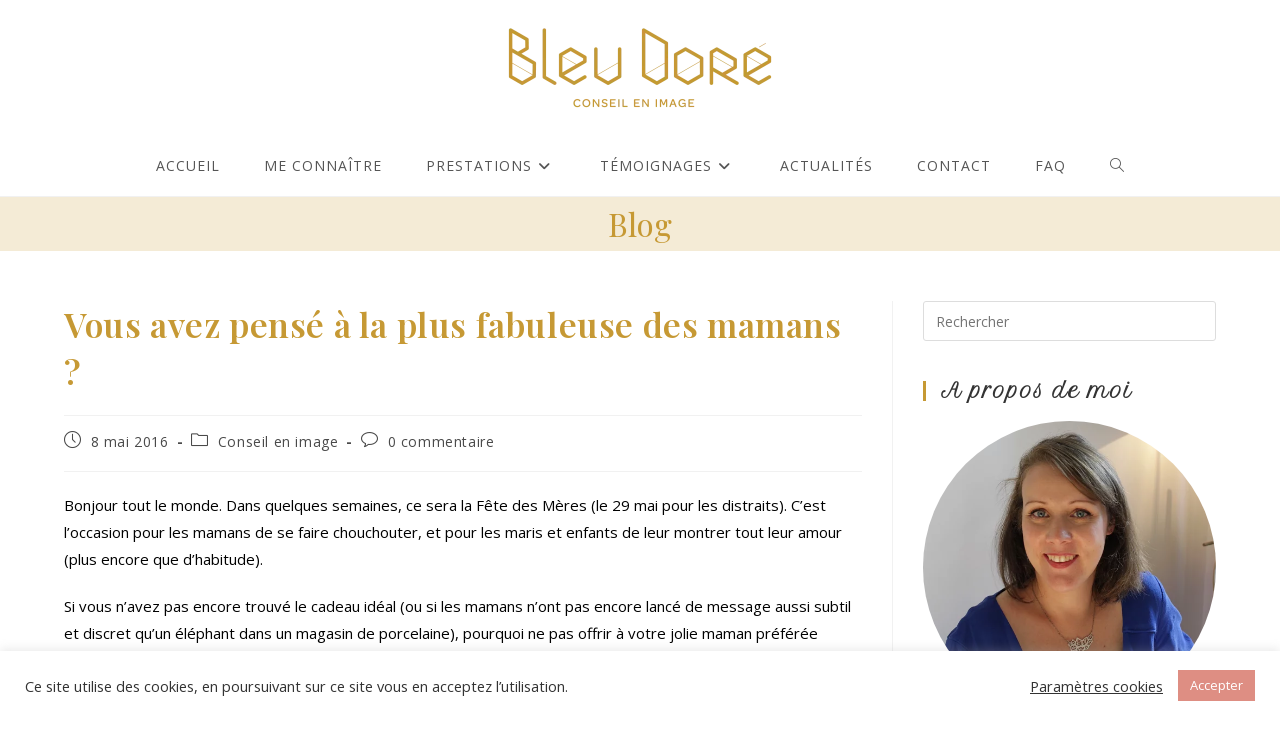

--- FILE ---
content_type: text/html; charset=UTF-8
request_url: https://www.bleudore.com/cadeau-fete-meres-relooking/
body_size: 17579
content:
<!DOCTYPE html>
<html class="html" lang="fr-FR">
<head>
	<meta charset="UTF-8">
	<link rel="stylesheet" id="ao_optimized_gfonts" href="https://fonts.googleapis.com/css?family=Open+Sans%3A100%2C200%2C300%2C400%2C500%2C600%2C700%2C800%2C900%2C100i%2C200i%2C300i%2C400i%2C500i%2C600i%2C700i%2C800i%2C900i%7CPlayfair+Display%3A100%2C200%2C300%2C400%2C500%2C600%2C700%2C800%2C900%2C100i%2C200i%2C300i%2C400i%2C500i%2C600i%2C700i%2C800i%2C900i%7CPetit+Formal+Script%3A100%2C200%2C300%2C400%2C500%2C600%2C700%2C800%2C900%2C100i%2C200i%2C300i%2C400i%2C500i%2C600i%2C700i%2C800i%2C900i&amp;display=swap"><link rel="profile" href="https://gmpg.org/xfn/11">

	<meta name='robots' content='index, follow, max-image-preview:large, max-snippet:-1, max-video-preview:-1' />
<meta name="viewport" content="width=device-width, initial-scale=1">
	<!-- This site is optimized with the Yoast SEO plugin v26.8 - https://yoast.com/product/yoast-seo-wordpress/ -->
	<link media="all" href="https://www.bleudore.com/wp-content/cache/autoptimize/css/autoptimize_f09f938805ceb0638407fe5bf490ab8c.css" rel="stylesheet"><title>Vous avez pensé à la plus fabuleuse des mamans ?</title>
	<link rel="canonical" href="https://www.bleudore.com/cadeau-fete-meres-relooking/" />
	<meta name="twitter:label1" content="Écrit par" />
	<meta name="twitter:data1" content="marinableudore" />
	<meta name="twitter:label2" content="Durée de lecture estimée" />
	<meta name="twitter:data2" content="2 minutes" />
	<script type="application/ld+json" class="yoast-schema-graph">{"@context":"https://schema.org","@graph":[{"@type":"Article","@id":"https://www.bleudore.com/cadeau-fete-meres-relooking/#article","isPartOf":{"@id":"https://www.bleudore.com/cadeau-fete-meres-relooking/"},"author":{"name":"marinableudore","@id":"https://www.bleudore.com/#/schema/person/2ff115ab4a8c72e78f31aafb0a7a99e4"},"headline":"Vous avez pensé à la plus fabuleuse des mamans ?","datePublished":"2016-05-08T15:26:25+00:00","mainEntityOfPage":{"@id":"https://www.bleudore.com/cadeau-fete-meres-relooking/"},"wordCount":331,"commentCount":0,"publisher":{"@id":"https://www.bleudore.com/#organization"},"image":{"@id":"https://www.bleudore.com/cadeau-fete-meres-relooking/#primaryimage"},"thumbnailUrl":"https://www.bleudore.com/wp-content/uploads/2016/05/femme_enfant_street-scaled.jpe","keywords":["Bleu Doré","Bleu Doré conseil en image","Bleu Doré le blog","Blog conseil en image","cadeau fête des mères","Conseil en image","Conseil en image 35","Conseil en image jeune maman","Conseil en image jeune maman Rennes","Conseil en image Rennes","idée cadeau fête des mères","Relooking jeune maman Rennes"],"articleSection":["Conseil en image"],"inLanguage":"fr-FR","potentialAction":[{"@type":"CommentAction","name":"Comment","target":["https://www.bleudore.com/cadeau-fete-meres-relooking/#respond"]}]},{"@type":"WebPage","@id":"https://www.bleudore.com/cadeau-fete-meres-relooking/","url":"https://www.bleudore.com/cadeau-fete-meres-relooking/","name":"Vous avez pensé à la plus fabuleuse des mamans ?","isPartOf":{"@id":"https://www.bleudore.com/#website"},"primaryImageOfPage":{"@id":"https://www.bleudore.com/cadeau-fete-meres-relooking/#primaryimage"},"image":{"@id":"https://www.bleudore.com/cadeau-fete-meres-relooking/#primaryimage"},"thumbnailUrl":"https://www.bleudore.com/wp-content/uploads/2016/05/femme_enfant_street-scaled.jpe","datePublished":"2016-05-08T15:26:25+00:00","breadcrumb":{"@id":"https://www.bleudore.com/cadeau-fete-meres-relooking/#breadcrumb"},"inLanguage":"fr-FR","potentialAction":[{"@type":"ReadAction","target":["https://www.bleudore.com/cadeau-fete-meres-relooking/"]}]},{"@type":"ImageObject","inLanguage":"fr-FR","@id":"https://www.bleudore.com/cadeau-fete-meres-relooking/#primaryimage","url":"https://www.bleudore.com/wp-content/uploads/2016/05/femme_enfant_street-scaled.jpe","contentUrl":"https://www.bleudore.com/wp-content/uploads/2016/05/femme_enfant_street-scaled.jpe","width":2048,"height":1365},{"@type":"BreadcrumbList","@id":"https://www.bleudore.com/cadeau-fete-meres-relooking/#breadcrumb","itemListElement":[{"@type":"ListItem","position":1,"name":"Accueil","item":"https://www.bleudore.com/"},{"@type":"ListItem","position":2,"name":"L&rsquo;actualité de Bleu Doré","item":"https://www.bleudore.com/actualites/"},{"@type":"ListItem","position":3,"name":"Vous avez pensé à la plus fabuleuse des mamans ?"}]},{"@type":"WebSite","@id":"https://www.bleudore.com/#website","url":"https://www.bleudore.com/","name":"Bleu Doré","description":"Conseil en image Rennes","publisher":{"@id":"https://www.bleudore.com/#organization"},"potentialAction":[{"@type":"SearchAction","target":{"@type":"EntryPoint","urlTemplate":"https://www.bleudore.com/?s={search_term_string}"},"query-input":{"@type":"PropertyValueSpecification","valueRequired":true,"valueName":"search_term_string"}}],"inLanguage":"fr-FR"},{"@type":"Organization","@id":"https://www.bleudore.com/#organization","name":"Bleu Doré","url":"https://www.bleudore.com/","logo":{"@type":"ImageObject","inLanguage":"fr-FR","@id":"https://www.bleudore.com/#/schema/logo/image/","url":"https://www.bleudore.com/wp-content/uploads/2015/07/Logo_BD2.jpg","contentUrl":"https://www.bleudore.com/wp-content/uploads/2015/07/Logo_BD2.jpg","width":1520,"height":588,"caption":"Bleu Doré"},"image":{"@id":"https://www.bleudore.com/#/schema/logo/image/"},"sameAs":["https://www.facebook.com/bleudore.conseil","https://www.instagram.com/marinableudore/","https://www.linkedin.com/pub/marina-nguyen-dang/b8/386/776","https://www.pinterest.com/bleudore"]},{"@type":"Person","@id":"https://www.bleudore.com/#/schema/person/2ff115ab4a8c72e78f31aafb0a7a99e4","name":"marinableudore","image":{"@type":"ImageObject","inLanguage":"fr-FR","@id":"https://www.bleudore.com/#/schema/person/image/","url":"https://secure.gravatar.com/avatar/0746e51e3ebbb18703e3dac144d3f1efa4cba778542e0dc04e328cc6aa51d1d4?s=96&d=mm&r=g","contentUrl":"https://secure.gravatar.com/avatar/0746e51e3ebbb18703e3dac144d3f1efa4cba778542e0dc04e328cc6aa51d1d4?s=96&d=mm&r=g","caption":"marinableudore"},"url":"https://www.bleudore.com/author/gthc0100/"}]}</script>
	<!-- / Yoast SEO plugin. -->


<link rel='dns-prefetch' href='//www.googletagmanager.com' />
<link href='https://fonts.gstatic.com' crossorigin='anonymous' rel='preconnect' />
<link rel="alternate" type="application/rss+xml" title="Bleu Doré &raquo; Flux" href="https://www.bleudore.com/feed/" />
<link rel="alternate" type="application/rss+xml" title="Bleu Doré &raquo; Flux des commentaires" href="https://www.bleudore.com/comments/feed/" />
<link rel="alternate" type="application/rss+xml" title="Bleu Doré &raquo; Vous avez pensé à la plus fabuleuse des mamans ? Flux des commentaires" href="https://www.bleudore.com/cadeau-fete-meres-relooking/feed/" />
<link rel="alternate" title="oEmbed (JSON)" type="application/json+oembed" href="https://www.bleudore.com/wp-json/oembed/1.0/embed?url=https%3A%2F%2Fwww.bleudore.com%2Fcadeau-fete-meres-relooking%2F" />
<link rel="alternate" title="oEmbed (XML)" type="text/xml+oembed" href="https://www.bleudore.com/wp-json/oembed/1.0/embed?url=https%3A%2F%2Fwww.bleudore.com%2Fcadeau-fete-meres-relooking%2F&#038;format=xml" />


















<script src="https://www.bleudore.com/wp-includes/js/jquery/jquery.min.js?ver=3.7.1" id="jquery-core-js"></script>




<!-- Extrait de code de la balise Google (gtag.js) ajouté par Site Kit -->
<!-- Extrait Google Analytics ajouté par Site Kit -->
<script src="https://www.googletagmanager.com/gtag/js?id=G-H52C1T3M86" id="google_gtagjs-js" async></script>

<link rel="https://api.w.org/" href="https://www.bleudore.com/wp-json/" /><link rel="alternate" title="JSON" type="application/json" href="https://www.bleudore.com/wp-json/wp/v2/posts/991" /><link rel="EditURI" type="application/rsd+xml" title="RSD" href="https://www.bleudore.com/xmlrpc.php?rsd" />
<meta name="generator" content="WordPress 6.9" />
<link rel='shortlink' href='https://www.bleudore.com/?p=991' />
<meta name="generator" content="Site Kit by Google 1.171.0" /><meta name="generator" content="Elementor 3.33.2; features: additional_custom_breakpoints; settings: css_print_method-external, google_font-enabled, font_display-auto">
			
			<link rel="icon" href="https://www.bleudore.com/wp-content/uploads/2022/01/cropped-cropped-Favicon_Bleu_Dore2-32x32.png" sizes="32x32" />
<link rel="icon" href="https://www.bleudore.com/wp-content/uploads/2022/01/cropped-cropped-Favicon_Bleu_Dore2-192x192.png" sizes="192x192" />
<link rel="apple-touch-icon" href="https://www.bleudore.com/wp-content/uploads/2022/01/cropped-cropped-Favicon_Bleu_Dore2-180x180.png" />
<meta name="msapplication-TileImage" content="https://www.bleudore.com/wp-content/uploads/2022/01/cropped-cropped-Favicon_Bleu_Dore2-270x270.png" />
		
		<!-- OceanWP CSS -->

</head>

<body class="wp-singular post-template-default single single-post postid-991 single-format-standard wp-custom-logo wp-embed-responsive wp-theme-oceanwp oceanwp-theme dropdown-mobile medium-header-style default-breakpoint has-sidebar content-right-sidebar post-in-category-conseil-en-image has-blog-grid pagination-center elementor-default elementor-kit-8213" itemscope="itemscope" itemtype="https://schema.org/Article">

	
	
	<div id="outer-wrap" class="site clr">

		<a class="skip-link screen-reader-text" href="#main">Skip to content</a>

		
		<div id="wrap" class="clr">

			
			
<header id="site-header" class="medium-header clr" data-height="74" itemscope="itemscope" itemtype="https://schema.org/WPHeader" role="banner">

	
		

<div id="site-header-inner" class="clr">

	
		<div class="top-header-wrap clr">
			<div class="container clr">
				<div class="top-header-inner clr">

					
						<div class="top-col clr col-1 logo-col">

							

<div id="site-logo" class="clr" itemscope itemtype="https://schema.org/Brand" >

	
	<div id="site-logo-inner" class="clr">

		<a href="https://www.bleudore.com/" class="custom-logo-link" rel="home"><img width="300" height="116" src="https://www.bleudore.com/wp-content/uploads/2015/10/Logo_BD.png" class="custom-logo" alt="Bleu Doré" decoding="async" /></a>
	</div><!-- #site-logo-inner -->

	
	
</div><!-- #site-logo -->


						</div>

						
				</div>
			</div>
		</div>

		
	<div class="bottom-header-wrap clr fixed-scroll">

					<div id="site-navigation-wrap" class="clr center-menu">
			
			
							<div class="container clr">
				
			<nav id="site-navigation" class="navigation main-navigation clr" itemscope="itemscope" itemtype="https://schema.org/SiteNavigationElement" role="navigation" >

				<ul id="menu-menu-principal" class="main-menu dropdown-menu sf-menu"><li id="menu-item-8221" class="menu-item menu-item-type-post_type menu-item-object-page menu-item-home menu-item-8221"><a href="https://www.bleudore.com/" class="menu-link"><span class="text-wrap">Accueil</span></a></li><li id="menu-item-8300" class="menu-item menu-item-type-post_type menu-item-object-page menu-item-8300"><a href="https://www.bleudore.com/me-connaitre-conseillere-en-image-rennes/" class="menu-link"><span class="text-wrap">Me connaître</span></a></li><li id="menu-item-12194" class="menu-item menu-item-type-post_type menu-item-object-page menu-item-has-children dropdown menu-item-12194"><a href="https://www.bleudore.com/prestations/" class="menu-link"><span class="text-wrap">Prestations<i class="nav-arrow fa fa-angle-down" aria-hidden="true" role="img"></i></span></a>
<ul class="sub-menu">
	<li id="menu-item-12195" class="menu-item menu-item-type-custom menu-item-object-custom menu-item-12195"><a href="https://www.bleudore.com/prestations/#forfaits" class="menu-link"><span class="text-wrap">Forfaits</span></a></li>	<li id="menu-item-12196" class="menu-item menu-item-type-custom menu-item-object-custom menu-item-12196"><a href="https://www.bleudore.com/prestations/#a-la-carte" class="menu-link"><span class="text-wrap">À la carte</span></a></li>	<li id="menu-item-12197" class="menu-item menu-item-type-post_type menu-item-object-page menu-item-12197"><a href="https://www.bleudore.com/partenaires/" class="menu-link"><span class="text-wrap">Partenaires</span></a></li></ul>
</li><li id="menu-item-9499" class="menu-item menu-item-type-post_type menu-item-object-page menu-item-has-children dropdown menu-item-9499"><a href="https://www.bleudore.com/temoignages/" class="menu-link"><span class="text-wrap">Témoignages<i class="nav-arrow fa fa-angle-down" aria-hidden="true" role="img"></i></span></a>
<ul class="sub-menu">
	<li id="menu-item-10247" class="menu-item menu-item-type-post_type menu-item-object-page menu-item-10247"><a href="https://www.bleudore.com/temoignages/" class="menu-link"><span class="text-wrap">Témoignages</span></a></li>	<li id="menu-item-9500" class="menu-item menu-item-type-post_type menu-item-object-page menu-item-9500"><a href="https://www.bleudore.com/galerie-photos/" class="menu-link"><span class="text-wrap">Galerie photos</span></a></li></ul>
</li><li id="menu-item-8222" class="menu-item menu-item-type-post_type menu-item-object-page current_page_parent menu-item-8222"><a href="https://www.bleudore.com/actualites/" class="menu-link"><span class="text-wrap">Actualités</span></a></li><li id="menu-item-8383" class="menu-item menu-item-type-post_type menu-item-object-page menu-item-8383"><a href="https://www.bleudore.com/contactez-moi/" class="menu-link"><span class="text-wrap">Contact</span></a></li><li id="menu-item-8364" class="menu-item menu-item-type-post_type menu-item-object-page menu-item-8364"><a href="https://www.bleudore.com/faq/" class="menu-link"><span class="text-wrap">FAQ</span></a></li><li class="search-toggle-li" ><a href="https://www.bleudore.com/#" class="site-search-toggle search-dropdown-toggle"><span class="screen-reader-text">Toggle website search</span><i class=" icon-magnifier" aria-hidden="true" role="img"></i></a></li></ul>
<div id="searchform-dropdown" class="header-searchform-wrap clr" >
	
<form aria-label="Rechercher sur ce site" role="search" method="get" class="searchform" action="https://www.bleudore.com/">	
	<input aria-label="Insérer une requête de recherche" type="search" id="ocean-search-form-1" class="field" autocomplete="off" placeholder="Rechercher" name="s">
		</form>
</div><!-- #searchform-dropdown -->

			</nav><!-- #site-navigation -->

							</div>
				
			
					</div><!-- #site-navigation-wrap -->
			
		
	
		
	
	<div class="oceanwp-mobile-menu-icon clr mobile-right">

		
		
		
		<a href="https://www.bleudore.com/#mobile-menu-toggle" class="mobile-menu"  aria-label="Menu mobile">
							<i class="fa fa-bars" aria-hidden="true"></i>
								<span class="oceanwp-text">Menu</span>
				<span class="oceanwp-close-text">Fermer</span>
						</a>

		
		
		
	</div><!-- #oceanwp-mobile-menu-navbar -->

	

		
<div id="mobile-dropdown" class="clr" >

	<nav class="clr" itemscope="itemscope" itemtype="https://schema.org/SiteNavigationElement">

		<ul id="menu-menu-principal-1" class="menu"><li class="menu-item menu-item-type-post_type menu-item-object-page menu-item-home menu-item-8221"><a href="https://www.bleudore.com/">Accueil</a></li>
<li class="menu-item menu-item-type-post_type menu-item-object-page menu-item-8300"><a href="https://www.bleudore.com/me-connaitre-conseillere-en-image-rennes/">Me connaître</a></li>
<li class="menu-item menu-item-type-post_type menu-item-object-page menu-item-has-children menu-item-12194"><a href="https://www.bleudore.com/prestations/">Prestations</a>
<ul class="sub-menu">
	<li class="menu-item menu-item-type-custom menu-item-object-custom menu-item-12195"><a href="https://www.bleudore.com/prestations/#forfaits">Forfaits</a></li>
	<li class="menu-item menu-item-type-custom menu-item-object-custom menu-item-12196"><a href="https://www.bleudore.com/prestations/#a-la-carte">À la carte</a></li>
	<li class="menu-item menu-item-type-post_type menu-item-object-page menu-item-12197"><a href="https://www.bleudore.com/partenaires/">Partenaires</a></li>
</ul>
</li>
<li class="menu-item menu-item-type-post_type menu-item-object-page menu-item-has-children menu-item-9499"><a href="https://www.bleudore.com/temoignages/">Témoignages</a>
<ul class="sub-menu">
	<li class="menu-item menu-item-type-post_type menu-item-object-page menu-item-10247"><a href="https://www.bleudore.com/temoignages/">Témoignages</a></li>
	<li class="menu-item menu-item-type-post_type menu-item-object-page menu-item-9500"><a href="https://www.bleudore.com/galerie-photos/">Galerie photos</a></li>
</ul>
</li>
<li class="menu-item menu-item-type-post_type menu-item-object-page current_page_parent menu-item-8222"><a href="https://www.bleudore.com/actualites/">Actualités</a></li>
<li class="menu-item menu-item-type-post_type menu-item-object-page menu-item-8383"><a href="https://www.bleudore.com/contactez-moi/">Contact</a></li>
<li class="menu-item menu-item-type-post_type menu-item-object-page menu-item-8364"><a href="https://www.bleudore.com/faq/">FAQ</a></li>
<li class="search-toggle-li" ><a href="https://www.bleudore.com/#" class="site-search-toggle search-dropdown-toggle"><span class="screen-reader-text">Toggle website search</span><i class=" icon-magnifier" aria-hidden="true" role="img"></i></a></li></ul>
<div id="mobile-menu-search" class="clr">
	<form aria-label="Rechercher sur ce site" method="get" action="https://www.bleudore.com/" class="mobile-searchform">
		<input aria-label="Insérer une requête de recherche" value="" class="field" id="ocean-mobile-search-2" type="search" name="s" autocomplete="off" placeholder="Rechercher" />
		<button aria-label="Envoyer la recherche" type="submit" class="searchform-submit">
			<i class=" icon-magnifier" aria-hidden="true" role="img"></i>		</button>
					</form>
</div><!-- .mobile-menu-search -->

	</nav>

</div>

	</div>

</div><!-- #site-header-inner -->


		
		
</header><!-- #site-header -->


			
			<main id="main" class="site-main clr"  role="main">

				

<header class="page-header centered-page-header">

	
	<div class="container clr page-header-inner">

		
			<h1 class="page-header-title clr" itemprop="headline">Blog</h1>

			
		
		
	</div><!-- .page-header-inner -->

	
	
</header><!-- .page-header -->


	
	<div id="content-wrap" class="container clr">

		
		<div id="primary" class="content-area clr">

			
			<div id="content" class="site-content clr">

				
				
<article id="post-991">

	

<header class="entry-header clr">
	<h2 class="single-post-title entry-title" itemprop="headline">Vous avez pensé à la plus fabuleuse des mamans ?</h2><!-- .single-post-title -->
</header><!-- .entry-header -->


<ul class="meta ospm-default clr">

	
		
					<li class="meta-date" itemprop="datePublished"><span class="screen-reader-text">Publication publiée :</span><i class=" icon-clock" aria-hidden="true" role="img"></i>8 mai 2016</li>
		
		
		
		
		
	
		
		
		
					<li class="meta-cat"><span class="screen-reader-text">Post category:</span><i class=" icon-folder" aria-hidden="true" role="img"></i><a href="https://www.bleudore.com/category/conseil-en-image/" rel="category tag">Conseil en image</a></li>
		
		
		
	
		
		
		
		
		
					<li class="meta-comments"><span class="screen-reader-text">Commentaires de la publication :</span><i class=" icon-bubble" aria-hidden="true" role="img"></i><a href="https://www.bleudore.com/cadeau-fete-meres-relooking/#respond" class="comments-link" >0 commentaire</a></li>
		
	
</ul>



<div class="entry-content clr" itemprop="text">
	<p>Bonjour tout le monde. Dans quelques semaines, ce sera la Fête des Mères (le 29 mai pour les distraits). C&rsquo;est l&rsquo;occasion pour les mamans de se faire chouchouter, et pour les maris et enfants de leur montrer tout leur amour (plus encore que d&rsquo;habitude).</p>
<p>Si vous n&rsquo;avez pas encore trouvé le cadeau idéal (ou si les mamans n&rsquo;ont pas encore lancé de message aussi subtil et discret qu&rsquo;un éléphant dans un magasin de porcelaine), pourquoi ne pas offrir à votre jolie maman préférée l&rsquo;occasion de se recentrer sur elle-même et ses envies le temps d&rsquo;un forfait Jeune Maman avec Bleu Doré ?</p>
<p>En 2h30, je propose aux jeunes mamans de repenser leur style vestimentaire pour qu&rsquo;elles soient encore plus confiantes et rayonnantes, même après les aléas d&rsquo;une grossesse. Et si elles le désirent, je peux les maquiller pour les rendre encore plus pimpantes, ou bien leur créer un tableau Pinterest personnalisé. Ce sera à la maman de faire son choix.</p>
<p>Et parce que j&rsquo;ai envie moi-aussi de faire un cadeau aux mamans qui sont du côté de Rennes*, j&rsquo;ai décidé de proposer le forfait Jeune Maman à 120 euros au lieu de 150, soit une réduction de 20%. Vous n&rsquo;avez plus aucune excuse pour ne pas m&rsquo;écrire (via le <a href="https://www.bleudore.com/contactez-moi/">formulaire de contact</a>) 😉</p>
<p style="text-align: center;"><a href="https://www.bleudore.com/wp-content/uploads/2016/05/Fete_des_meres_2016_vf.png"><img fetchpriority="high" decoding="async" class="aligncenter size-large wp-image-992" src="https://www.bleudore.com/wp-content/uploads/2016/05/Fete_des_meres_2016_vf-1024x685.png" alt="Fete_des_meres_2016_vf" width="940" height="629" srcset="https://www.bleudore.com/wp-content/uploads/2016/05/Fete_des_meres_2016_vf-1024x685.png 1024w, https://www.bleudore.com/wp-content/uploads/2016/05/Fete_des_meres_2016_vf-300x201.png 300w, https://www.bleudore.com/wp-content/uploads/2016/05/Fete_des_meres_2016_vf-768x513.png 768w, https://www.bleudore.com/wp-content/uploads/2016/05/Fete_des_meres_2016_vf.png 1077w" sizes="(max-width: 940px) 100vw, 940px" /></a></p>
<p>Cette offre est valable pour toute réservation d&rsquo;un forfait Jeune Maman avant le 29 mai 2016 et sera valable 2 mois à compter de la date de réservation. Elle est non cumulable avec toute autre offre promotionnelle en cours.</p>
<p>Pour ceux qui réserveront pour la maman de leur cœur, je leur adresserai un bon cadeau personnalisé à imprimer et offrir le jour de la Fête des mères. Enfin si une maman veut se faire elle-même ce joli cadeau, je peux aussi lui faire un bon cadeau, hein ^^</p>
<p>A bientôt j&rsquo;espère 😉</p>
<p><em>*c&rsquo;est-à-dire dans un rayon de 25km environ</em></p>

</div><!-- .entry -->


<div class="post-tags clr">
	<span class="owp-tag-texts">Étiquettes</span>: <a href="https://www.bleudore.com/tag/bleu-dore/" rel="tag">Bleu Doré</a><span class="owp-sep">,</span> <a href="https://www.bleudore.com/tag/bleu-dore-conseil-en-image/" rel="tag">Bleu Doré conseil en image</a><span class="owp-sep">,</span> <a href="https://www.bleudore.com/tag/bleu-dore-le-blog/" rel="tag">Bleu Doré le blog</a><span class="owp-sep">,</span> <a href="https://www.bleudore.com/tag/blog-conseil-en-image/" rel="tag">Blog conseil en image</a><span class="owp-sep">,</span> <a href="https://www.bleudore.com/tag/cadeau-fete-des-meres/" rel="tag">cadeau fête des mères</a><span class="owp-sep">,</span> <a href="https://www.bleudore.com/tag/conseil-en-image/" rel="tag">Conseil en image</a><span class="owp-sep">,</span> <a href="https://www.bleudore.com/tag/conseil-en-image-35/" rel="tag">Conseil en image 35</a><span class="owp-sep">,</span> <a href="https://www.bleudore.com/tag/conseil-en-image-jeune-maman/" rel="tag">Conseil en image jeune maman</a><span class="owp-sep">,</span> <a href="https://www.bleudore.com/tag/conseil-en-image-jeune-maman-rennes/" rel="tag">Conseil en image jeune maman Rennes</a><span class="owp-sep">,</span> <a href="https://www.bleudore.com/tag/conseil-en-image-rennes/" rel="tag">Conseil en image Rennes</a><span class="owp-sep">,</span> <a href="https://www.bleudore.com/tag/idee-cadeau-fete-des-meres/" rel="tag">idée cadeau fête des mères</a><span class="owp-sep">,</span> <a href="https://www.bleudore.com/tag/relooking-jeune-maman-rennes/" rel="tag">Relooking jeune maman Rennes</a></div>



	<nav class="navigation post-navigation" aria-label="Read more articles">
		<h2 class="screen-reader-text">Read more articles</h2>
		<div class="nav-links"><div class="nav-previous"><a href="https://www.bleudore.com/tenue-mariage-civil/" rel="prev"><span class="title"><i class=" fas fa-long-arrow-alt-left" aria-hidden="true" role="img"></i> Article précédent</span><span class="post-title">{Mariage} Tenues pour le mariage civil</span></a></div><div class="nav-next"><a href="https://www.bleudore.com/couleurs-ete-2016/" rel="next"><span class="title"><i class=" fas fa-long-arrow-alt-right" aria-hidden="true" role="img"></i> Article suivant</span><span class="post-title">Mon voyage en couleurs</span></a></div></div>
	</nav>

	<section id="related-posts" class="clr">

		<h3 class="theme-heading related-posts-title">
			<span class="text">Vous devriez également aimer</span>
		</h3>

		<div class="oceanwp-row clr">

			
			
				
				<article class="related-post clr col span_1_of_3 col-1 post-7872 post type-post status-publish format-standard has-post-thumbnail hentry category-conseil-en-image tag-confiance tag-confiance-en-soi tag-confiance-et-style tag-conseil-en-image tag-style-vestimentaire entry has-media">

					
						<figure class="related-post-media clr">

							<a href="https://www.bleudore.com/atteinte-de-paresse-vestimentaire/" class="related-thumb">

								<img width="300" height="169" src="https://www.bleudore.com/wp-content/uploads/2020/06/Atteinte-paresse-vestimentaire_couv-1-300x169.png" class="attachment-medium size-medium wp-post-image" alt="Lire la suite à propos de l’article Etes-vous atteinte de paresse vestimentaire ?" itemprop="image" decoding="async" srcset="https://www.bleudore.com/wp-content/uploads/2020/06/Atteinte-paresse-vestimentaire_couv-1-300x169.png 300w, https://www.bleudore.com/wp-content/uploads/2020/06/Atteinte-paresse-vestimentaire_couv-1.png 640w" sizes="(max-width: 300px) 100vw, 300px" />							</a>

						</figure>

					
					<h3 class="related-post-title">
						<a href="https://www.bleudore.com/atteinte-de-paresse-vestimentaire/" rel="bookmark">Etes-vous atteinte de paresse vestimentaire ?</a>
					</h3><!-- .related-post-title -->

											<time class="published" datetime="2020-06-12T18:35:51+02:00"><i class=" icon-clock" aria-hidden="true" role="img"></i>12 juin 2020</time>
					
				</article><!-- .related-post -->

				
			
				
				<article class="related-post clr col span_1_of_3 col-2 post-8367 post type-post status-publish format-standard has-post-thumbnail hentry category-conseil-en-image tag-bleu-dore-conseil-en-image tag-conseil-en-image-rennes tag-offre tag-style-shopping entry has-media">

					
						<figure class="related-post-media clr">

							<a href="https://www.bleudore.com/soldes-offre-speciale-style-shopping/" class="related-thumb">

								<img width="300" height="169" src="https://www.bleudore.com/wp-content/uploads/2022/01/Offre-Style-Shopping_couv_BleuDore_blog-300x169.png" class="attachment-medium size-medium wp-post-image" alt="Lire la suite à propos de l’article [Soldes] Offre spéciale : faisons les boutiques ensemble !" itemprop="image" decoding="async" srcset="https://www.bleudore.com/wp-content/uploads/2022/01/Offre-Style-Shopping_couv_BleuDore_blog-300x169.png 300w, https://www.bleudore.com/wp-content/uploads/2022/01/Offre-Style-Shopping_couv_BleuDore_blog.png 640w" sizes="(max-width: 300px) 100vw, 300px" />							</a>

						</figure>

					
					<h3 class="related-post-title">
						<a href="https://www.bleudore.com/soldes-offre-speciale-style-shopping/" rel="bookmark">[Soldes] Offre spéciale : faisons les boutiques ensemble !</a>
					</h3><!-- .related-post-title -->

											<time class="published" datetime="2022-01-04T13:49:46+01:00"><i class=" icon-clock" aria-hidden="true" role="img"></i>4 janvier 2022</time>
					
				</article><!-- .related-post -->

				
			
				
				<article class="related-post clr col span_1_of_3 col-3 post-2756 post type-post status-publish format-standard has-post-thumbnail hentry category-conseil-en-image tag-bienfaits-dune-seance-photo tag-bleu-dore-conseil-en-image-rennes tag-conseil-en-image tag-photo tag-se-faire-photographier tag-seance-photo entry has-media">

					
						<figure class="related-post-media clr">

							<a href="https://www.bleudore.com/test-bienfaits-seance-photo/" class="related-thumb">

								<img width="300" height="200" src="https://www.bleudore.com/wp-content/uploads/2018/10/Bienfaits-seance-photo_couv_BleuDore_blog-300x200.png" class="attachment-medium size-medium wp-post-image" alt="Lire la suite à propos de l’article Les bienfaits d&rsquo;une séance photo" itemprop="image" decoding="async" srcset="https://www.bleudore.com/wp-content/uploads/2018/10/Bienfaits-seance-photo_couv_BleuDore_blog-300x200.png 300w, https://www.bleudore.com/wp-content/uploads/2018/10/Bienfaits-seance-photo_couv_BleuDore_blog.png 647w" sizes="(max-width: 300px) 100vw, 300px" />							</a>

						</figure>

					
					<h3 class="related-post-title">
						<a href="https://www.bleudore.com/test-bienfaits-seance-photo/" rel="bookmark">Les bienfaits d&rsquo;une séance photo</a>
					</h3><!-- .related-post-title -->

											<time class="published" datetime="2018-10-25T16:11:16+02:00"><i class=" icon-clock" aria-hidden="true" role="img"></i>25 octobre 2018</time>
					
				</article><!-- .related-post -->

				
			
		</div><!-- .oceanwp-row -->

	</section><!-- .related-posts -->




<section id="comments" class="comments-area clr has-comments">

	
	
		<div id="respond" class="comment-respond">
		<h3 id="reply-title" class="comment-reply-title">Laisser un commentaire</h3><form action="https://www.bleudore.com/wp-comments-post.php" method="post" id="commentform" class="comment-form"><div class="comment-textarea"><label for="comment" class="screen-reader-text">Comment</label><textarea name="comment" id="comment" cols="39" rows="4" tabindex="0" class="textarea-comment" placeholder="Votre commentaire ici…"></textarea></div><div class="comment-form-author"><label for="author" class="screen-reader-text">Enter your name or username to comment</label><input type="text" name="author" id="author" value="" placeholder="Nom (nécessaire)" size="22" tabindex="0" aria-required="true" class="input-name" /></div>
<div class="comment-form-email"><label for="email" class="screen-reader-text">Enter your email address to comment</label><input type="text" name="email" id="email" value="" placeholder="E-mail (nécessaire)" size="22" tabindex="0" aria-required="true" class="input-email" /></div>
<div class="comment-form-url"><label for="url" class="screen-reader-text">Saisir l’URL de votre site (facultatif)</label><input type="text" name="url" id="url" value="" placeholder="Site" size="22" tabindex="0" class="input-website" /></div>
<p class="comment-form-cookies-consent"><input id="wp-comment-cookies-consent" name="wp-comment-cookies-consent" type="checkbox" value="yes" /> <label for="wp-comment-cookies-consent">Enregistrer mon nom, mon e-mail et mon site dans le navigateur pour mon prochain commentaire.</label></p>
<p class="form-submit"><input name="submit" type="submit" id="comment-submit" class="submit" value="Publier le commentaire" /> <input type='hidden' name='comment_post_ID' value='991' id='comment_post_ID' />
<input type='hidden' name='comment_parent' id='comment_parent' value='0' />
</p><p style="display: none;"><input type="hidden" id="akismet_comment_nonce" name="akismet_comment_nonce" value="dd7494c819" /></p><p style="display: none !important;" class="akismet-fields-container" data-prefix="ak_"><label>&#916;<textarea name="ak_hp_textarea" cols="45" rows="8" maxlength="100"></textarea></label><input type="hidden" id="ak_js_1" name="ak_js" value="17"/></p></form>	</div><!-- #respond -->
	
</section><!-- #comments -->

</article>

				
			</div><!-- #content -->

			
		</div><!-- #primary -->

		

<aside id="right-sidebar" class="sidebar-container widget-area sidebar-primary" itemscope="itemscope" itemtype="https://schema.org/WPSideBar" role="complementary" aria-label="Primary Sidebar">

	
	<div id="right-sidebar-inner" class="clr">

		<div id="search-2" class="sidebar-box widget_search clr">
<form aria-label="Rechercher sur ce site" role="search" method="get" class="searchform" action="https://www.bleudore.com/">	
	<input aria-label="Insérer une requête de recherche" type="search" id="ocean-search-form-3" class="field" autocomplete="off" placeholder="Rechercher" name="s">
		</form>
</div><div id="ocean_about_me-3" class="sidebar-box widget-oceanwp-about-me about-me-widget clr"><h4 class="widget-title">A propos de moi</h4>
			<div class="oceanwp-about-me">

				<div class="oceanwp-about-me-avatar clr">

											<img src="https://www.bleudore.com/wp-content/uploads/2020/05/Marina_carre.png" alt="A propos de moi" />
												<h3 class="oceanwp-about-me-name">Je suis Marina, conseillère en image formée par l’institut Look Design</h3>
					
				</div><!-- .oceanwp-about-me-avatar -->

									<div class="oceanwp-about-me-text clr">J’ai fondé Bleu Doré en 2015 motivée par l’envie de prendre soin de votre image, dans un esprit bienveillant et positif, après avoir constaté que beaucoup de personnes se sentent perdues devant leur miroir, quand d’autres se jugent très sévèrement.</div>
					
					<ul class="oceanwp-about-me-social style-light">
						
					</ul>

				
			</div>

			</div><div id="ocean_social-5" class="sidebar-box widget-oceanwp-social social-widget clr">
				<ul class="oceanwp-social-icons no-transition style-dark">
					<li class="oceanwp-facebook"><a href="https://www.facebook.com/bleudore.conseil" aria-label="Facebook"  style="height:35px;width:35px;line-height:35px;border-radius:30px;" target="_blank" rel="noopener noreferrer"><i class=" fab fa-facebook" aria-hidden="true" role="img"></i></a><span class="screen-reader-text">S’ouvre dans un nouvel onglet</span></li><li class="oceanwp-instagram"><a href="https://instagram.com/marinableudore/" aria-label="Instagram"  style="height:35px;width:35px;line-height:35px;border-radius:30px;" target="_blank" rel="noopener noreferrer"><i class=" fab fa-instagram" aria-hidden="true" role="img"></i></a><span class="screen-reader-text">S’ouvre dans un nouvel onglet</span></li><li class="oceanwp-linkedin"><a href="https://www.linkedin.com/pub/marina-nguyen-dang/b8/386/776" aria-label="LinkedIn"  style="height:35px;width:35px;line-height:35px;border-radius:30px;" target="_blank" rel="noopener noreferrer"><i class=" fab fa-linkedin" aria-hidden="true" role="img"></i></a><span class="screen-reader-text">S’ouvre dans un nouvel onglet</span></li><li class="oceanwp-pinterest"><a href="https://www.pinterest.com/bleudore" aria-label="Pinterest"  style="height:35px;width:35px;line-height:35px;border-radius:30px;" target="_blank" rel="noopener noreferrer"><i class=" fab fa-pinterest-p" aria-hidden="true" role="img"></i></a><span class="screen-reader-text">S’ouvre dans un nouvel onglet</span></li>				</ul>

				
			
				
			
		
			</div><div id="categories-4" class="sidebar-box widget_categories clr"><h4 class="widget-title">Catégories</h4>
			<ul>
					<li class="cat-item cat-item-513"><a href="https://www.bleudore.com/category/anniversaire/">Anniversaire</a>
</li>
	<li class="cat-item cat-item-26"><a href="https://www.bleudore.com/category/beaute/">Beauté</a>
</li>
	<li class="cat-item cat-item-6"><a href="https://www.bleudore.com/category/conseil-en-image/">Conseil en image</a>
</li>
	<li class="cat-item cat-item-42"><a href="https://www.bleudore.com/category/couleur/">Couleur</a>
</li>
	<li class="cat-item cat-item-39"><a href="https://www.bleudore.com/category/mariage/">Mariage</a>
</li>
	<li class="cat-item cat-item-33"><a href="https://www.bleudore.com/category/minute-mode/">Minute Mode</a>
</li>
	<li class="cat-item cat-item-19"><a href="https://www.bleudore.com/category/mode/">Mode</a>
</li>
	<li class="cat-item cat-item-71"><a href="https://www.bleudore.com/category/non-classe/">Non classé</a>
</li>
			</ul>

			</div>
		<div id="recent-posts-2" class="sidebar-box widget_recent_entries clr">
		<h4 class="widget-title">Articles récents</h4>
		<ul>
											<li>
					<a href="https://www.bleudore.com/couleur-pantone-2026-blanc-cloud-dancer/">Couleur Pantone 2026 : Cloud Dancer, un blanc nuancé</a>
									</li>
											<li>
					<a href="https://www.bleudore.com/10ans-bleu-dore-offres-exclusives/">10 ans de Bleu Doré : les offres exclusives du 1er au 10 décembre</a>
									</li>
											<li>
					<a href="https://www.bleudore.com/10-ans-bleu-dore-offres/">Bleu Doré fête ses 10 ans : un parcours, une vision, et des offres pour vous</a>
									</li>
											<li>
					<a href="https://www.bleudore.com/7-tendances-automne-2025/">Mode femme automne 2025 : les 7 tendances que je retiens</a>
									</li>
											<li>
					<a href="https://www.bleudore.com/rentree-moment-ideal-pour-coaching-en-image/">Pourquoi la rentrée est le moment idéal pour un coaching en image</a>
									</li>
					</ul>

		</div><div id="archives-4" class="sidebar-box widget_archive clr"><h4 class="widget-title">Archives</h4>		<label class="screen-reader-text" for="archives-dropdown-4">Archives</label>
		<select id="archives-dropdown-4" name="archive-dropdown">
			
			<option value="">Sélectionner un mois</option>
				<option value='https://www.bleudore.com/2026/01/'> janvier 2026 </option>
	<option value='https://www.bleudore.com/2025/12/'> décembre 2025 </option>
	<option value='https://www.bleudore.com/2025/11/'> novembre 2025 </option>
	<option value='https://www.bleudore.com/2025/09/'> septembre 2025 </option>
	<option value='https://www.bleudore.com/2025/08/'> août 2025 </option>
	<option value='https://www.bleudore.com/2025/07/'> juillet 2025 </option>
	<option value='https://www.bleudore.com/2025/06/'> juin 2025 </option>
	<option value='https://www.bleudore.com/2025/04/'> avril 2025 </option>
	<option value='https://www.bleudore.com/2025/03/'> mars 2025 </option>
	<option value='https://www.bleudore.com/2025/02/'> février 2025 </option>
	<option value='https://www.bleudore.com/2025/01/'> janvier 2025 </option>
	<option value='https://www.bleudore.com/2024/12/'> décembre 2024 </option>
	<option value='https://www.bleudore.com/2024/10/'> octobre 2024 </option>
	<option value='https://www.bleudore.com/2024/09/'> septembre 2024 </option>
	<option value='https://www.bleudore.com/2024/08/'> août 2024 </option>
	<option value='https://www.bleudore.com/2024/07/'> juillet 2024 </option>
	<option value='https://www.bleudore.com/2024/06/'> juin 2024 </option>
	<option value='https://www.bleudore.com/2024/03/'> mars 2024 </option>
	<option value='https://www.bleudore.com/2024/02/'> février 2024 </option>
	<option value='https://www.bleudore.com/2024/01/'> janvier 2024 </option>
	<option value='https://www.bleudore.com/2023/12/'> décembre 2023 </option>
	<option value='https://www.bleudore.com/2023/10/'> octobre 2023 </option>
	<option value='https://www.bleudore.com/2023/09/'> septembre 2023 </option>
	<option value='https://www.bleudore.com/2023/08/'> août 2023 </option>
	<option value='https://www.bleudore.com/2023/07/'> juillet 2023 </option>
	<option value='https://www.bleudore.com/2023/06/'> juin 2023 </option>
	<option value='https://www.bleudore.com/2023/05/'> mai 2023 </option>
	<option value='https://www.bleudore.com/2023/03/'> mars 2023 </option>
	<option value='https://www.bleudore.com/2023/01/'> janvier 2023 </option>
	<option value='https://www.bleudore.com/2022/12/'> décembre 2022 </option>
	<option value='https://www.bleudore.com/2022/11/'> novembre 2022 </option>
	<option value='https://www.bleudore.com/2022/10/'> octobre 2022 </option>
	<option value='https://www.bleudore.com/2022/09/'> septembre 2022 </option>
	<option value='https://www.bleudore.com/2022/06/'> juin 2022 </option>
	<option value='https://www.bleudore.com/2022/04/'> avril 2022 </option>
	<option value='https://www.bleudore.com/2022/03/'> mars 2022 </option>
	<option value='https://www.bleudore.com/2022/01/'> janvier 2022 </option>
	<option value='https://www.bleudore.com/2021/12/'> décembre 2021 </option>
	<option value='https://www.bleudore.com/2021/11/'> novembre 2021 </option>
	<option value='https://www.bleudore.com/2021/10/'> octobre 2021 </option>
	<option value='https://www.bleudore.com/2021/08/'> août 2021 </option>
	<option value='https://www.bleudore.com/2021/04/'> avril 2021 </option>
	<option value='https://www.bleudore.com/2021/02/'> février 2021 </option>
	<option value='https://www.bleudore.com/2021/01/'> janvier 2021 </option>
	<option value='https://www.bleudore.com/2020/12/'> décembre 2020 </option>
	<option value='https://www.bleudore.com/2020/11/'> novembre 2020 </option>
	<option value='https://www.bleudore.com/2020/09/'> septembre 2020 </option>
	<option value='https://www.bleudore.com/2020/07/'> juillet 2020 </option>
	<option value='https://www.bleudore.com/2020/06/'> juin 2020 </option>
	<option value='https://www.bleudore.com/2020/05/'> mai 2020 </option>
	<option value='https://www.bleudore.com/2020/02/'> février 2020 </option>
	<option value='https://www.bleudore.com/2020/01/'> janvier 2020 </option>
	<option value='https://www.bleudore.com/2019/12/'> décembre 2019 </option>
	<option value='https://www.bleudore.com/2019/11/'> novembre 2019 </option>
	<option value='https://www.bleudore.com/2019/09/'> septembre 2019 </option>
	<option value='https://www.bleudore.com/2019/07/'> juillet 2019 </option>
	<option value='https://www.bleudore.com/2019/05/'> mai 2019 </option>
	<option value='https://www.bleudore.com/2019/02/'> février 2019 </option>
	<option value='https://www.bleudore.com/2019/01/'> janvier 2019 </option>
	<option value='https://www.bleudore.com/2018/12/'> décembre 2018 </option>
	<option value='https://www.bleudore.com/2018/11/'> novembre 2018 </option>
	<option value='https://www.bleudore.com/2018/10/'> octobre 2018 </option>
	<option value='https://www.bleudore.com/2018/09/'> septembre 2018 </option>
	<option value='https://www.bleudore.com/2018/08/'> août 2018 </option>
	<option value='https://www.bleudore.com/2018/07/'> juillet 2018 </option>
	<option value='https://www.bleudore.com/2018/06/'> juin 2018 </option>
	<option value='https://www.bleudore.com/2018/05/'> mai 2018 </option>
	<option value='https://www.bleudore.com/2018/04/'> avril 2018 </option>
	<option value='https://www.bleudore.com/2018/03/'> mars 2018 </option>
	<option value='https://www.bleudore.com/2018/02/'> février 2018 </option>
	<option value='https://www.bleudore.com/2018/01/'> janvier 2018 </option>
	<option value='https://www.bleudore.com/2017/12/'> décembre 2017 </option>
	<option value='https://www.bleudore.com/2017/11/'> novembre 2017 </option>
	<option value='https://www.bleudore.com/2017/09/'> septembre 2017 </option>
	<option value='https://www.bleudore.com/2017/08/'> août 2017 </option>
	<option value='https://www.bleudore.com/2017/07/'> juillet 2017 </option>
	<option value='https://www.bleudore.com/2017/06/'> juin 2017 </option>
	<option value='https://www.bleudore.com/2017/05/'> mai 2017 </option>
	<option value='https://www.bleudore.com/2017/04/'> avril 2017 </option>
	<option value='https://www.bleudore.com/2017/03/'> mars 2017 </option>
	<option value='https://www.bleudore.com/2017/02/'> février 2017 </option>
	<option value='https://www.bleudore.com/2017/01/'> janvier 2017 </option>
	<option value='https://www.bleudore.com/2016/12/'> décembre 2016 </option>
	<option value='https://www.bleudore.com/2016/11/'> novembre 2016 </option>
	<option value='https://www.bleudore.com/2016/10/'> octobre 2016 </option>
	<option value='https://www.bleudore.com/2016/09/'> septembre 2016 </option>
	<option value='https://www.bleudore.com/2016/08/'> août 2016 </option>
	<option value='https://www.bleudore.com/2016/07/'> juillet 2016 </option>
	<option value='https://www.bleudore.com/2016/06/'> juin 2016 </option>
	<option value='https://www.bleudore.com/2016/05/'> mai 2016 </option>
	<option value='https://www.bleudore.com/2016/04/'> avril 2016 </option>
	<option value='https://www.bleudore.com/2016/03/'> mars 2016 </option>
	<option value='https://www.bleudore.com/2016/02/'> février 2016 </option>
	<option value='https://www.bleudore.com/2016/01/'> janvier 2016 </option>
	<option value='https://www.bleudore.com/2015/12/'> décembre 2015 </option>
	<option value='https://www.bleudore.com/2015/11/'> novembre 2015 </option>
	<option value='https://www.bleudore.com/2015/09/'> septembre 2015 </option>
	<option value='https://www.bleudore.com/2015/08/'> août 2015 </option>

		</select>

			
</div>
	</div><!-- #sidebar-inner -->

	
</aside><!-- #right-sidebar -->


	</div><!-- #content-wrap -->

	

	</main><!-- #main -->

	
	
	
		
<footer id="footer" class="site-footer" itemscope="itemscope" itemtype="https://schema.org/WPFooter" role="contentinfo">

	
	<div id="footer-inner" class="clr">

		

<div id="footer-widgets" class="oceanwp-row clr hide-tablet-mobile">

	
	<div class="footer-widgets-inner container">

					<div class="footer-box span_1_of_3 col col-1">
				<div id="media_image-3" class="footer-widget widget_media_image clr"><a href="https://www.bleudore.com/"><img width="722" height="219" src="https://www.bleudore.com/wp-content/uploads/2016/01/Logo-Footer_x2.png" class="image wp-image-434  attachment-full size-full" alt="" style="max-width: 100%; height: auto;" decoding="async" srcset="https://www.bleudore.com/wp-content/uploads/2016/01/Logo-Footer_x2.png 722w, https://www.bleudore.com/wp-content/uploads/2016/01/Logo-Footer_x2-300x91.png 300w" sizes="(max-width: 722px) 100vw, 722px" /></a></div>			</div><!-- .footer-one-box -->

							<div class="footer-box span_1_of_3 col col-2">
					<div id="custom_html-8" class="widget_text footer-widget widget_custom_html clr"><div class="textwidget custom-html-widget"><br/></div></div>				</div><!-- .footer-one-box -->
				
							<div class="footer-box span_1_of_3 col col-3 ">
					<div id="ocean_social-3" class="footer-widget widget-oceanwp-social social-widget clr"><h4 class="widget-title">Bleu Doré, Conseil en image à Rennes</h4>
				<ul class="oceanwp-social-icons no-transition style-dark">
					<li class="oceanwp-facebook"><a href="https://www.facebook.com/bleudore.conseil" aria-label="Facebook"  style="height:35px;width:35px;line-height:35px;border-radius:30px;" target="_blank" rel="noopener noreferrer"><i class=" fab fa-facebook" aria-hidden="true" role="img"></i></a><span class="screen-reader-text">S’ouvre dans un nouvel onglet</span></li><li class="oceanwp-instagram"><a href="https://instagram.com/marinableudore/" aria-label="Instagram"  style="height:35px;width:35px;line-height:35px;border-radius:30px;" target="_blank" rel="noopener noreferrer"><i class=" fab fa-instagram" aria-hidden="true" role="img"></i></a><span class="screen-reader-text">S’ouvre dans un nouvel onglet</span></li><li class="oceanwp-linkedin"><a href="https://www.linkedin.com/pub/marina-nguyen-dang/b8/386/776" aria-label="LinkedIn"  style="height:35px;width:35px;line-height:35px;border-radius:30px;" target="_blank" rel="noopener noreferrer"><i class=" fab fa-linkedin" aria-hidden="true" role="img"></i></a><span class="screen-reader-text">S’ouvre dans un nouvel onglet</span></li><li class="oceanwp-pinterest"><a href="https://www.pinterest.com/bleudore" aria-label="Pinterest"  style="height:35px;width:35px;line-height:35px;border-radius:30px;" target="_blank" rel="noopener noreferrer"><i class=" fab fa-pinterest-p" aria-hidden="true" role="img"></i></a><span class="screen-reader-text">S’ouvre dans un nouvel onglet</span></li>				</ul>

				
			
				
			
		
			</div>				</div><!-- .footer-one-box -->
				
			
			
	</div><!-- .container -->

	
</div><!-- #footer-widgets -->



<div id="footer-bottom" class="clr no-footer-nav">

	
	<div id="footer-bottom-inner" class="container clr">

		
		
			<div id="copyright" class="clr" role="contentinfo">
				© Copyright 2021 Bleu Doré Conseil en image à Rennes - Tous droits réservés - <a href="https://www.bleudore.com/mentions-legales/">Mentions légales</a> - <a href="https://www.bleudore.com/cgv/">CGV</a> - Design graphique par Céline Nguyen Dang			</div><!-- #copyright -->

			
	</div><!-- #footer-bottom-inner -->

	
</div><!-- #footer-bottom -->


	</div><!-- #footer-inner -->

	
</footer><!-- #footer -->

	
	
</div><!-- #wrap -->


</div><!-- #outer-wrap -->



<a aria-label="Scroll to the top of the page" href="#" id="scroll-top" class="scroll-top-right"><i class=" fa fa-angle-up" aria-hidden="true" role="img"></i></a>




<script type="speculationrules">
{"prefetch":[{"source":"document","where":{"and":[{"href_matches":"/*"},{"not":{"href_matches":["/wp-*.php","/wp-admin/*","/wp-content/uploads/*","/wp-content/*","/wp-content/plugins/*","/wp-content/themes/oceanwp/*","/*\\?(.+)"]}},{"not":{"selector_matches":"a[rel~=\"nofollow\"]"}},{"not":{"selector_matches":".no-prefetch, .no-prefetch a"}}]},"eagerness":"conservative"}]}
</script>
<!--googleoff: all--><div id="cookie-law-info-bar" data-nosnippet="true"><span><div class="cli-bar-container cli-style-v2"><div class="cli-bar-message">Ce site utilise des cookies, en poursuivant sur ce site vous en acceptez l’utilisation.</div><div class="cli-bar-btn_container"><a role='button' class="cli_settings_button" style="margin:0px 10px 0px 5px">Paramètres cookies</a><a role='button' data-cli_action="accept" id="cookie_action_close_header" class="medium cli-plugin-button cli-plugin-main-button cookie_action_close_header cli_action_button wt-cli-accept-btn">Accepter</a></div></div></span></div><div id="cookie-law-info-again" data-nosnippet="true"><span id="cookie_hdr_showagain">Manage consent</span></div><div class="cli-modal" data-nosnippet="true" id="cliSettingsPopup" tabindex="-1" role="dialog" aria-labelledby="cliSettingsPopup" aria-hidden="true">
  <div class="cli-modal-dialog" role="document">
	<div class="cli-modal-content cli-bar-popup">
		  <button type="button" class="cli-modal-close" id="cliModalClose">
			<svg class="" viewBox="0 0 24 24"><path d="M19 6.41l-1.41-1.41-5.59 5.59-5.59-5.59-1.41 1.41 5.59 5.59-5.59 5.59 1.41 1.41 5.59-5.59 5.59 5.59 1.41-1.41-5.59-5.59z"></path><path d="M0 0h24v24h-24z" fill="none"></path></svg>
			<span class="wt-cli-sr-only">Fermer</span>
		  </button>
		  <div class="cli-modal-body">
			<div class="cli-container-fluid cli-tab-container">
	<div class="cli-row">
		<div class="cli-col-12 cli-align-items-stretch cli-px-0">
			<div class="cli-privacy-overview">
				<h4>Privacy Overview</h4>				<div class="cli-privacy-content">
					<div class="cli-privacy-content-text">This website uses cookies to improve your experience while you navigate through the website. Out of these, the cookies that are categorized as necessary are stored on your browser as they are essential for the working of basic functionalities of the website. We also use third-party cookies that help us analyze and understand how you use this website. These cookies will be stored in your browser only with your consent. You also have the option to opt-out of these cookies. But opting out of some of these cookies may affect your browsing experience.</div>
				</div>
				<a class="cli-privacy-readmore" aria-label="Voir plus" role="button" data-readmore-text="Voir plus" data-readless-text="Voir moins"></a>			</div>
		</div>
		<div class="cli-col-12 cli-align-items-stretch cli-px-0 cli-tab-section-container">
												<div class="cli-tab-section">
						<div class="cli-tab-header">
							<a role="button" tabindex="0" class="cli-nav-link cli-settings-mobile" data-target="necessary" data-toggle="cli-toggle-tab">
								Necessary							</a>
															<div class="wt-cli-necessary-checkbox">
									<input type="checkbox" class="cli-user-preference-checkbox"  id="wt-cli-checkbox-necessary" data-id="checkbox-necessary" checked="checked"  />
									<label class="form-check-label" for="wt-cli-checkbox-necessary">Necessary</label>
								</div>
								<span class="cli-necessary-caption">Toujours activé</span>
													</div>
						<div class="cli-tab-content">
							<div class="cli-tab-pane cli-fade" data-id="necessary">
								<div class="wt-cli-cookie-description">
									Necessary cookies are absolutely essential for the website to function properly. These cookies ensure basic functionalities and security features of the website, anonymously.
<table class="cookielawinfo-row-cat-table cookielawinfo-winter"><thead><tr><th class="cookielawinfo-column-1">Cookie</th><th class="cookielawinfo-column-3">Durée</th><th class="cookielawinfo-column-4">Description</th></tr></thead><tbody><tr class="cookielawinfo-row"><td class="cookielawinfo-column-1">cookielawinfo-checkbox-analytics</td><td class="cookielawinfo-column-3">11 months</td><td class="cookielawinfo-column-4">This cookie is set by GDPR Cookie Consent plugin. The cookie is used to store the user consent for the cookies in the category "Analytics".</td></tr><tr class="cookielawinfo-row"><td class="cookielawinfo-column-1">cookielawinfo-checkbox-functional</td><td class="cookielawinfo-column-3">11 months</td><td class="cookielawinfo-column-4">The cookie is set by GDPR cookie consent to record the user consent for the cookies in the category "Functional".</td></tr><tr class="cookielawinfo-row"><td class="cookielawinfo-column-1">cookielawinfo-checkbox-necessary</td><td class="cookielawinfo-column-3">11 months</td><td class="cookielawinfo-column-4">This cookie is set by GDPR Cookie Consent plugin. The cookies is used to store the user consent for the cookies in the category "Necessary".</td></tr><tr class="cookielawinfo-row"><td class="cookielawinfo-column-1">cookielawinfo-checkbox-others</td><td class="cookielawinfo-column-3">11 months</td><td class="cookielawinfo-column-4">This cookie is set by GDPR Cookie Consent plugin. The cookie is used to store the user consent for the cookies in the category "Other.</td></tr><tr class="cookielawinfo-row"><td class="cookielawinfo-column-1">cookielawinfo-checkbox-performance</td><td class="cookielawinfo-column-3">11 months</td><td class="cookielawinfo-column-4">This cookie is set by GDPR Cookie Consent plugin. The cookie is used to store the user consent for the cookies in the category "Performance".</td></tr><tr class="cookielawinfo-row"><td class="cookielawinfo-column-1">viewed_cookie_policy</td><td class="cookielawinfo-column-3">11 months</td><td class="cookielawinfo-column-4">The cookie is set by the GDPR Cookie Consent plugin and is used to store whether or not user has consented to the use of cookies. It does not store any personal data.</td></tr></tbody></table>								</div>
							</div>
						</div>
					</div>
																	<div class="cli-tab-section">
						<div class="cli-tab-header">
							<a role="button" tabindex="0" class="cli-nav-link cli-settings-mobile" data-target="functional" data-toggle="cli-toggle-tab">
								Functional							</a>
															<div class="cli-switch">
									<input type="checkbox" id="wt-cli-checkbox-functional" class="cli-user-preference-checkbox"  data-id="checkbox-functional" />
									<label for="wt-cli-checkbox-functional" class="cli-slider" data-cli-enable="Activé" data-cli-disable="Désactivé"><span class="wt-cli-sr-only">Functional</span></label>
								</div>
													</div>
						<div class="cli-tab-content">
							<div class="cli-tab-pane cli-fade" data-id="functional">
								<div class="wt-cli-cookie-description">
									Functional cookies help to perform certain functionalities like sharing the content of the website on social media platforms, collect feedbacks, and other third-party features.
								</div>
							</div>
						</div>
					</div>
																	<div class="cli-tab-section">
						<div class="cli-tab-header">
							<a role="button" tabindex="0" class="cli-nav-link cli-settings-mobile" data-target="performance" data-toggle="cli-toggle-tab">
								Performance							</a>
															<div class="cli-switch">
									<input type="checkbox" id="wt-cli-checkbox-performance" class="cli-user-preference-checkbox"  data-id="checkbox-performance" />
									<label for="wt-cli-checkbox-performance" class="cli-slider" data-cli-enable="Activé" data-cli-disable="Désactivé"><span class="wt-cli-sr-only">Performance</span></label>
								</div>
													</div>
						<div class="cli-tab-content">
							<div class="cli-tab-pane cli-fade" data-id="performance">
								<div class="wt-cli-cookie-description">
									Performance cookies are used to understand and analyze the key performance indexes of the website which helps in delivering a better user experience for the visitors.
								</div>
							</div>
						</div>
					</div>
																	<div class="cli-tab-section">
						<div class="cli-tab-header">
							<a role="button" tabindex="0" class="cli-nav-link cli-settings-mobile" data-target="analytics" data-toggle="cli-toggle-tab">
								Analytics							</a>
															<div class="cli-switch">
									<input type="checkbox" id="wt-cli-checkbox-analytics" class="cli-user-preference-checkbox"  data-id="checkbox-analytics" />
									<label for="wt-cli-checkbox-analytics" class="cli-slider" data-cli-enable="Activé" data-cli-disable="Désactivé"><span class="wt-cli-sr-only">Analytics</span></label>
								</div>
													</div>
						<div class="cli-tab-content">
							<div class="cli-tab-pane cli-fade" data-id="analytics">
								<div class="wt-cli-cookie-description">
									Analytical cookies are used to understand how visitors interact with the website. These cookies help provide information on metrics the number of visitors, bounce rate, traffic source, etc.
								</div>
							</div>
						</div>
					</div>
																	<div class="cli-tab-section">
						<div class="cli-tab-header">
							<a role="button" tabindex="0" class="cli-nav-link cli-settings-mobile" data-target="advertisement" data-toggle="cli-toggle-tab">
								Advertisement							</a>
															<div class="cli-switch">
									<input type="checkbox" id="wt-cli-checkbox-advertisement" class="cli-user-preference-checkbox"  data-id="checkbox-advertisement" />
									<label for="wt-cli-checkbox-advertisement" class="cli-slider" data-cli-enable="Activé" data-cli-disable="Désactivé"><span class="wt-cli-sr-only">Advertisement</span></label>
								</div>
													</div>
						<div class="cli-tab-content">
							<div class="cli-tab-pane cli-fade" data-id="advertisement">
								<div class="wt-cli-cookie-description">
									Advertisement cookies are used to provide visitors with relevant ads and marketing campaigns. These cookies track visitors across websites and collect information to provide customized ads.
								</div>
							</div>
						</div>
					</div>
																	<div class="cli-tab-section">
						<div class="cli-tab-header">
							<a role="button" tabindex="0" class="cli-nav-link cli-settings-mobile" data-target="others" data-toggle="cli-toggle-tab">
								Others							</a>
															<div class="cli-switch">
									<input type="checkbox" id="wt-cli-checkbox-others" class="cli-user-preference-checkbox"  data-id="checkbox-others" />
									<label for="wt-cli-checkbox-others" class="cli-slider" data-cli-enable="Activé" data-cli-disable="Désactivé"><span class="wt-cli-sr-only">Others</span></label>
								</div>
													</div>
						<div class="cli-tab-content">
							<div class="cli-tab-pane cli-fade" data-id="others">
								<div class="wt-cli-cookie-description">
									Other uncategorized cookies are those that are being analyzed and have not been classified into a category as yet.
								</div>
							</div>
						</div>
					</div>
										</div>
	</div>
</div>
		  </div>
		  <div class="cli-modal-footer">
			<div class="wt-cli-element cli-container-fluid cli-tab-container">
				<div class="cli-row">
					<div class="cli-col-12 cli-align-items-stretch cli-px-0">
						<div class="cli-tab-footer wt-cli-privacy-overview-actions">
						
															<a id="wt-cli-privacy-save-btn" role="button" tabindex="0" data-cli-action="accept" class="wt-cli-privacy-btn cli_setting_save_button wt-cli-privacy-accept-btn cli-btn">Enregistrer &amp; appliquer</a>
													</div>
						
					</div>
				</div>
			</div>
		</div>
	</div>
  </div>
</div>
<div class="cli-modal-backdrop cli-fade cli-settings-overlay"></div>
<div class="cli-modal-backdrop cli-fade cli-popupbar-overlay"></div>
<!--googleon: all-->
				<div id="omw-9821" class="omw-modal">

											<h2 class="omw-modal-title">Forfait Doré</h2>
												<a href="https://www.bleudore.com/#modal-window-close" class="omw-close-modal"></a>
					
					<div class="omw-modal-inner clr">
						<p>En 5 séances, nous donnerons un coup de frais à votre look <b>mais aussi à vos placards</b>. En effet, lors de la dernière séance, qui sera la plus longue, nous mettrons en application tout ce que nous avons étudié lors des 4 rendez-vous précédents pour trier votre dressing : coupes, matières, imprimés, couleurs : rien ne sera épargné !</p>
<p>Ainsi vos prochaines sessions shopping seront plus efficaces, et donc plus <strong>économiques</strong> !</p>
					</div>
				</div>

				
					

					
				<div id="omw-9813" class="omw-modal">

											<h2 class="omw-modal-title">Forfait Bleu</h2>
												<a href="https://www.bleudore.com/#modal-window-close" class="omw-close-modal"></a>
					
					<div class="omw-modal-inner clr">
						<p>En 4 séances je vous donnerai <strong>les clés d’un style vestimentaire</strong> adapté à votre vie, votre morphologie et vos couleurs.</p>
<p>Nous analyserons votre colorimétrie, étudierons les coupes qui vous mettent en valeur et découvrirons les accessoires à retenir pour vous composer un look qui vous ressemble et qui vous valorise.</p>
					</div>
				</div>

				
					

					
				<div id="omw-9805" class="omw-modal">

											<h2 class="omw-modal-title">Sur mesure</h2>
												<a href="https://www.bleudore.com/#modal-window-close" class="omw-close-modal"></a>
					
					<div class="omw-modal-inner clr">
						<p>Un mariage, une remise de diplôme, un gala ? Il faut que vous montriez le meilleur de vous-même !</p>
<p>Après un entretien et un diagnostic couleur, je vous aiderai à composer le look idéal pour l&rsquo;occasion, tout en étant le reflet de votre personnalité.</p>
<p>Un mémo écrit vous sera envoyé par email quelques jours plus tard pour résumer nos échanges.</p>
					</div>
				</div>

				
					

					
				<div id="omw-9795" class="omw-modal">

											<h2 class="omw-modal-title">Forfait Jeune maman</h2>
												<a href="https://www.bleudore.com/#modal-window-close" class="omw-close-modal"></a>
					
					<div class="omw-modal-inner clr">
						<p>Parce qu&rsquo;il peut être difficile de se glisser dans cette nouvelle peau de jeune maman, prenez un moment pour VOUS &#8211; ou ajoutez ce petit cadeau sur la liste de naissance, mine de rien 😉 C&rsquo;est vrai, quel meilleur cadeau pour bébé qu&rsquo;une maman qui va bien ?</p>
<p>Cette formule comprend :</p>
<ul>
<li>une séance conseil en style vestimentaire en face-à-face à mon bureau ou chez vous</li>
<li>un compte-rendu personnalisé, envoyé par mail quelques jours plus tard</li>
<li>OFFERT : en partenariat avec <a href="https://www.bienhabillee.com/" target="_blank" rel="noopener">Emma Denaive</a>, le dernier Em Book Style (en version PDF), un magazine trimestriel de plus de 100p pour « s&rsquo;inspirer, créer et développer un style qui nous plaît » &#8211; valeur 39€</li>
</ul>
<p>(<em>réservé aux mamans ayant un enfant de -18 mois à charge</em>)</p>
<p>Besoin d&rsquo;en savoir plus ? Découvrez <strong><a href="https://www.bleudore.com/relooking-jeune-maman/" target="_blank" rel="noopener">cet article du blog</a></strong>.</p>
					</div>
				</div>

				
					

					
				<div id="omw-9790" class="omw-modal">

											<h2 class="omw-modal-title">Conseil visage</h2>
												<a href="https://www.bleudore.com/#modal-window-close" class="omw-close-modal"></a>
					
					<div class="omw-modal-inner clr">
						<p>Un Conseil visage comprend :</p>
<ul>
<li>un entretien préalable,</li>
<li>le diagnostic couleur,</li>
<li>le conseil coiffure,</li>
<li>le conseil maquillage à partir de <em>votre</em> trousse de maquillage</li>
</ul>
<p>Un compte-rendu écrit vous sera envoyé par email quelques jours plus tard pour résumer nos échanges.</p>
					</div>
				</div>

				
					

					
				<div id="omw-9782" class="omw-modal">

											<h2 class="omw-modal-title">Conseil coiffure</h2>
												<a href="https://www.bleudore.com/#modal-window-close" class="omw-close-modal"></a>
					
					<div class="omw-modal-inner clr">
						<p>Vous avez envie de changer de coiffure ou de couleur, mais vous n&rsquo;êtes pas sûr(e) de vos idées, vous ne vous lancez pas ? Vous n&rsquo;en pouvez plus de votre coupe mais rien ne vous inspire ?</p>
<p>Venez m&rsquo;en parler. Après un entretien préalable et un diagnostic couleur, je travaillerai sur une à deux propositions personnalisées. Puis, si vous le souhaitez, nous poursuivrons chez l&rsquo;un de mes partenaires (Lydie à la <strong><a href="https://mmesrennes.wixsite.com/maisondumieuxetre" target="_blank" rel="noopener">MMES</a></strong> ou <strong><a href="http://ronan-coiffeur.wix.com/ronanartisancoiffeur" target="_blank" rel="noopener">Ronan Artisan Coiffeur</a></strong>) à Rennes pour concrétiser votre nouvelle coiffure.</p>
<p>Un mémo écrit vous sera envoyé par email quelques jours plus tard pour résumer nos échanges.</p>
					</div>
				</div>

				
					

					
				<div id="omw-9773" class="omw-modal">

											<h2 class="omw-modal-title">Shopping Express</h2>
												<a href="https://www.bleudore.com/#modal-window-close" class="omw-close-modal"></a>
					
					<div class="omw-modal-inner clr">
						<p><em>Pour les clients ayant déjà bénéficié d&rsquo;un Conseil Style Vestimentaire avec Bleu Doré</em></p>
<p>Besoin d&rsquo;un nouveau manteau, d&rsquo;une tenue professionnelle, d&rsquo;une robe de soirée ?</p>
<p>Après un entretien téléphonique ou face à face où vous m&rsquo;expliquerez votre besoin particulier, nous nous retrouverons pour une séance shopping et je vous conseillerai pour trouver LA pièce qui vous manque.</p>
<p><em>Possibilité de shopping pendant votre pause déjeuner.</em></p>
					</div>
				</div>

				
					

					
				<div id="omw-9765" class="omw-modal">

											<h2 class="omw-modal-title">Conseil Style Express</h2>
												<a href="https://www.bleudore.com/#modal-window-close" class="omw-close-modal"></a>
					
					<div class="omw-modal-inner clr">
						<p><strong>Les Conseils Style Express</strong> c&rsquo;est un rendez-vous <strong>en ligne (via un ordinateur avec Messenger, Skype)</strong>, pour évoquer une problématique à propos de laquelle vous aimeriez évoluer. Vous manquez d&rsquo;inspiration pour vous habiller ou vous sentez que votre style stagne ? Vous avez besoin d&rsquo;un coup de pouce pour gagner du temps pour vous habiller chaque matin ? Vous ne savez vraiment pas comment porter certaines pièces de votre dressing et vous aimeriez mon point de vue ? <strong>Pendant une heure</strong>, nous discuterons de votre besoin et je vous proposerai mes solutions.</p>
<p>Pour en savoir plus, je vous invite à lire l&rsquo;article consacré à cette prestation : « <a href="https://www.bleudore.com/nouvelle-prestation-les-conseils-style-express/" target="_blank" rel="noopener">Nouvelle prestation : les conseils Style Express !</a> »</p>
<p>A la suite de cet échange, je vous adresserai sous quelques jours une feuille de route rassemblant mes conseils.</p>
					</div>
				</div>

				
					

					
				<div id="omw-9757" class="omw-modal">

											<h2 class="omw-modal-title">Tri garde-robe</h2>
												<a href="https://www.bleudore.com/#modal-window-close" class="omw-close-modal"></a>
					
					<div class="omw-modal-inner clr">
						<p>Vos placards aussi vont être relookés !</p>
<p>Sur la base d’un entretien préalable et du diagnostic couleur, j&rsquo;analyserai votre style vestimentaire. Puis nous commencerons à trier vos vêtements et accessoires, avant de les essayer et de décider de leur sort.</p>
<p>Libérez-vous et donnez une nouvelle impulsion à votre garde-robe !</p>
<p>A l’issue de notre travail, je vous remettrai un mémo écrit pour que vous gardiez une trace de nos échanges.</p>
					</div>
				</div>

				
					

					
				<div id="omw-9749" class="omw-modal">

											<h2 class="omw-modal-title">Colorimétrie</h2>
												<a href="https://www.bleudore.com/#modal-window-close" class="omw-close-modal"></a>
					
					<div class="omw-modal-inner clr">
						<p>Savez-vous que les couleurs ont le pouvoir de révéler vos atouts, de souligner votre personnalité et d&rsquo;améliorer votre confiance ? C&rsquo;est pourquoi la colorimétrie est un pilier du conseil en image. A partir d’un questionnaire diagnostic et du test du passage d’étoles, vous pourrez découvrir les couleurs qui vous mettent en valeur.</p>
<p>Une séance ludique, illustrée avec des supports et des exercices de mise en pratique.</p>
<p>Un mémo écrit vous sera envoyé par email quelques jours plus tard pour résumer nos échanges. Un mois après la séance nous échangerons à nouveau pour évoquer les effets obtenus.</p>
<p>Pour découvrir en profondeur cette prestation, lisez l&rsquo;article « <a href="https://www.bleudore.com/nouvelle-prestation-chez-bleu-dore-colorimetrie/" target="_blank" rel="noopener">Une nouvelle prestation chez Bleu Doré : la Colorimétrie !</a>« </p>
					</div>
				</div>

				
					

					
				<div id="omw-9739" class="omw-modal">

											<h2 class="omw-modal-title">Style &#038; Shopping</h2>
												<a href="https://www.bleudore.com/#modal-window-close" class="omw-close-modal"></a>
					
					<div class="omw-modal-inner clr">
						<p>Conseil style vestimentaire sur la base d’un entretien préalable et du diagnostic couleur + session shopping.</p>
<p>Il est préférable de répartir cette formule sur deux rendez-vous, car au cours de notre entretien je vous délivrerai beaucoup d&rsquo;informations. Il faut vous laisser le temps de les appréhender et de les intégrer. Lors du deuxième rendez-vous, je vous accompagnerai dans les magasins pour faire quelques essayages et continuer à vous conseiller. Il n&rsquo;y a bien sûr aucune obligation d&rsquo;achat.</p>
<p>Un mémo écrit vous sera envoyé par email quelques jours plus tard pour résumer nos échanges.</p>
<p><em>Tout achat sera à vos frais en sus du prix de la prestation.</em></p>
					</div>
				</div>

				
					

					
				<div id="omw-9698" class="omw-modal">

											<h2 class="omw-modal-title">Conseil style vestimentaire</h2>
												<a href="https://www.bleudore.com/#modal-window-close" class="omw-close-modal"></a>
					
					<div class="omw-modal-inner clr">
						<p>Sur la base d’un entretien préalable et d&rsquo;un diagnostic couleur, nous verrons comment mettre en avant vos atouts et dissimuler astucieusement vos points de complexe.</p>
<p>Nous étudierons les couleurs qui vous vont, mais aussi les lignes, les motifs et les matières à privilégier, que ce soit pour les vêtements ou les accessoires, pour ne faire ressortir que le meilleur de vous-même.</p>
<p>Un mémo écrit vous sera envoyé par email quelques jours plus tard pour résumer nos échanges.</p>
					</div>
				</div>

				
					

								<div class="omw-modal-overlay"></div>

						
			<script src="https://www.bleudore.com/wp-includes/js/dist/hooks.min.js?ver=dd5603f07f9220ed27f1" id="wp-hooks-js"></script>
<script src="https://www.bleudore.com/wp-includes/js/dist/i18n.min.js?ver=c26c3dc7bed366793375" id="wp-i18n-js"></script>






<script id="oceanwp-main-js-extra">
var oceanwpLocalize = {"nonce":"0e0c76e6a3","isRTL":"","menuSearchStyle":"drop_down","mobileMenuSearchStyle":"disabled","sidrSource":null,"sidrDisplace":"1","sidrSide":"left","sidrDropdownTarget":"link","verticalHeaderTarget":"link","customScrollOffset":"0","customSelects":".woocommerce-ordering .orderby, #dropdown_product_cat, .widget_categories select, .widget_archive select, .single-product .variations_form .variations select","loadMoreLoadingText":"Loading...","ajax_url":"https://www.bleudore.com/wp-admin/admin-ajax.php","oe_mc_wpnonce":"2bb53da68b"};
//# sourceURL=oceanwp-main-js-extra
</script>















<script id="wp-emoji-settings" type="application/json">
{"baseUrl":"https://s.w.org/images/core/emoji/17.0.2/72x72/","ext":".png","svgUrl":"https://s.w.org/images/core/emoji/17.0.2/svg/","svgExt":".svg","source":{"concatemoji":"https://www.bleudore.com/wp-includes/js/wp-emoji-release.min.js?ver=6.9"}}
</script>
<script type="module">
/*! This file is auto-generated */
const a=JSON.parse(document.getElementById("wp-emoji-settings").textContent),o=(window._wpemojiSettings=a,"wpEmojiSettingsSupports"),s=["flag","emoji"];function i(e){try{var t={supportTests:e,timestamp:(new Date).valueOf()};sessionStorage.setItem(o,JSON.stringify(t))}catch(e){}}function c(e,t,n){e.clearRect(0,0,e.canvas.width,e.canvas.height),e.fillText(t,0,0);t=new Uint32Array(e.getImageData(0,0,e.canvas.width,e.canvas.height).data);e.clearRect(0,0,e.canvas.width,e.canvas.height),e.fillText(n,0,0);const a=new Uint32Array(e.getImageData(0,0,e.canvas.width,e.canvas.height).data);return t.every((e,t)=>e===a[t])}function p(e,t){e.clearRect(0,0,e.canvas.width,e.canvas.height),e.fillText(t,0,0);var n=e.getImageData(16,16,1,1);for(let e=0;e<n.data.length;e++)if(0!==n.data[e])return!1;return!0}function u(e,t,n,a){switch(t){case"flag":return n(e,"\ud83c\udff3\ufe0f\u200d\u26a7\ufe0f","\ud83c\udff3\ufe0f\u200b\u26a7\ufe0f")?!1:!n(e,"\ud83c\udde8\ud83c\uddf6","\ud83c\udde8\u200b\ud83c\uddf6")&&!n(e,"\ud83c\udff4\udb40\udc67\udb40\udc62\udb40\udc65\udb40\udc6e\udb40\udc67\udb40\udc7f","\ud83c\udff4\u200b\udb40\udc67\u200b\udb40\udc62\u200b\udb40\udc65\u200b\udb40\udc6e\u200b\udb40\udc67\u200b\udb40\udc7f");case"emoji":return!a(e,"\ud83e\u1fac8")}return!1}function f(e,t,n,a){let r;const o=(r="undefined"!=typeof WorkerGlobalScope&&self instanceof WorkerGlobalScope?new OffscreenCanvas(300,150):document.createElement("canvas")).getContext("2d",{willReadFrequently:!0}),s=(o.textBaseline="top",o.font="600 32px Arial",{});return e.forEach(e=>{s[e]=t(o,e,n,a)}),s}function r(e){var t=document.createElement("script");t.src=e,t.defer=!0,document.head.appendChild(t)}a.supports={everything:!0,everythingExceptFlag:!0},new Promise(t=>{let n=function(){try{var e=JSON.parse(sessionStorage.getItem(o));if("object"==typeof e&&"number"==typeof e.timestamp&&(new Date).valueOf()<e.timestamp+604800&&"object"==typeof e.supportTests)return e.supportTests}catch(e){}return null}();if(!n){if("undefined"!=typeof Worker&&"undefined"!=typeof OffscreenCanvas&&"undefined"!=typeof URL&&URL.createObjectURL&&"undefined"!=typeof Blob)try{var e="postMessage("+f.toString()+"("+[JSON.stringify(s),u.toString(),c.toString(),p.toString()].join(",")+"));",a=new Blob([e],{type:"text/javascript"});const r=new Worker(URL.createObjectURL(a),{name:"wpTestEmojiSupports"});return void(r.onmessage=e=>{i(n=e.data),r.terminate(),t(n)})}catch(e){}i(n=f(s,u,c,p))}t(n)}).then(e=>{for(const n in e)a.supports[n]=e[n],a.supports.everything=a.supports.everything&&a.supports[n],"flag"!==n&&(a.supports.everythingExceptFlag=a.supports.everythingExceptFlag&&a.supports[n]);var t;a.supports.everythingExceptFlag=a.supports.everythingExceptFlag&&!a.supports.flag,a.supports.everything||((t=a.source||{}).concatemoji?r(t.concatemoji):t.wpemoji&&t.twemoji&&(r(t.twemoji),r(t.wpemoji)))});
//# sourceURL=https://www.bleudore.com/wp-includes/js/wp-emoji-loader.min.js
</script>
<script defer src="https://www.bleudore.com/wp-content/cache/autoptimize/js/autoptimize_7129412d685fd4b128364200a82dc43e.js"></script></body>
</html>
